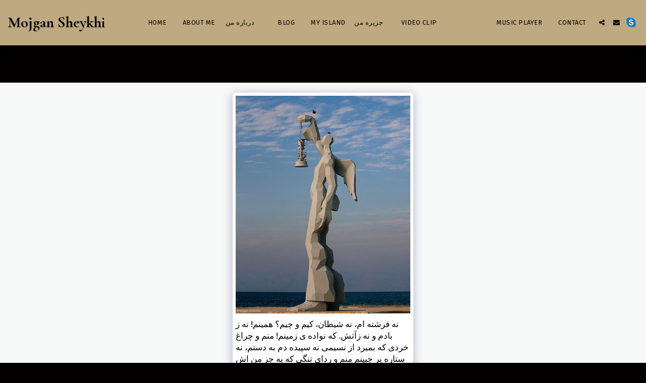

--- FILE ---
content_type: image/svg+xml
request_url: https://images.cdn-files-a.com/ready_uploads/svg/whatsapp.svg?v=2
body_size: 245
content:
<svg version="1.1" xmlns="http://www.w3.org/2000/svg" width="439" height="512" viewBox="0 0 439 512"><title>whatsapp</title><path d="M281.428 278.286c4.857 0 51.428 24.286 53.428 27.714 0.572 1.428 0.572 3.143 0.572 4.286 0 7.143-2.286 15.143-4.857 21.714-6.572 16-33.143 26.286-49.428 26.286-13.714 0-42-12-54.286-17.714-40.857-18.572-66.286-50.286-90.857-86.572-10.857-16-20.572-35.714-20.285-55.428v-2.286c0.572-18.857 7.428-32.286 21.143-45.143 4.286-4 8.857-6.286 14.857-6.286 3.429 0 6.857 0.857 10.571 0.857 7.714 0 9.143 2.286 12 9.714 2 4.857 16.572 43.714 16.572 46.572 0 10.857-19.714 23.143-19.714 29.714 0 1.429 0.571 2.857 1.429 4.286 6.286 13.428 18.285 28.857 29.143 39.143 13.143 12.572 27.143 20.857 43.143 28.857 2 1.143 4 2 6.286 2 8.571 0 22.857-27.714 30.285-27.714zM223.429 429.714c98.857 0 179.429-80.572 179.429-179.429s-80.572-179.429-179.429-179.429-179.429 80.572-179.429 179.429c0 37.715 12 74.571 34.285 105.143l-22.572 66.572 69.143-22c29.143 19.143 63.715 29.714 98.571 29.714zM223.429 34.857c118.857 0 215.429 96.571 215.429 215.429s-96.572 215.429-215.429 215.429c-36.285 0-72.285-9.143-104.285-26.857l-119.143 38.286 38.857-115.714c-20.285-33.428-30.857-72-30.857-111.143 0-118.857 96.572-215.429 215.429-215.429z"></path></svg>